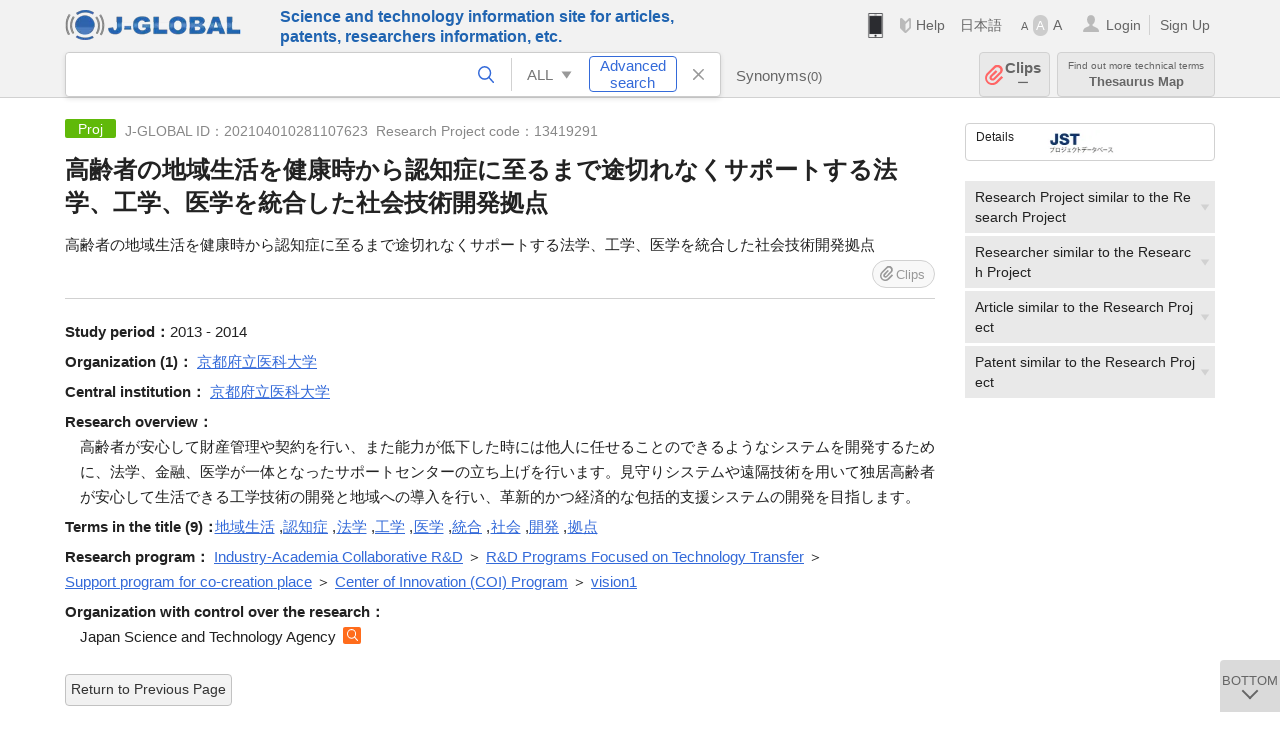

--- FILE ---
content_type: text/html; charset=UTF-8
request_url: https://jglobal.jst.go.jp/en/detail?JGLOBAL_ID=202104010281107623
body_size: 6323
content:
<!DOCTYPE HTML>
<html lang="en">
	<head>
	<meta charset="utf-8" >
	<title>高齢者の地域生活を健康時から認知症に至るまで途切れなくサポートする法学、工学、医学を統合した社会技術開発拠点 | Research Project Information | J-GLOBAL</title>

	<meta name="viewport" content="width=1020,initial-scale=1">
	<meta name="format-detection" content="telephone=no"><!-- 自動電話番号リンク禁止 -->
	<meta name="csrf-token" content="aaORpPQOypZSqCsbyfyFPIKXYvSReT10XZ4YCmtL">

	<meta name="title" content="高齢者の地域生活を健康時から認知症に至るまで途切れなくサポートする法学、工学、医学を統合した社会技術開発拠点 | Research Project Information | J-GLOBAL">
	<meta name="description" content='Research Project "高齢者の地域生活を健康時から認知症に至るまで途切れなくサポートする法学、工学、医学を統合した社会技術開発拠点" Detailed information of the J-GLOBAL is an information service managed by the Japan Science and Technology Agency (hereinafter referred to as "JST"). It provides free access to secondary information on researchers, articles, patents, etc., in science and technology, medicine and pharmacy. The search results guide you to high-quality primary information inside and outside JST.'>
	<meta name="keywords" content="J-GLOBAL, jglobal, j-global, ｊ－ｇｌｏｂａｌ, ｊｇｌｏｂａｌ, Ｊ－ＧＬＯＢＡＬ, Japan Science and Technology Agency, JST, jst, ＪＳＴ, ｊｓｔ, Researcher, Article, Paper, Patent, Research Project, Funding, Organization, Institute, Technical Term, Thesaurus, Chemical Substance, Gene, Material, Journal, Magazine, Research Resource, Facility, Search, Science and Technology, Professional, Database, Integrated search, Comprehensive search, Linkcenter, Jdream, Imagination, Idea,Related search, Search engine, R&D, Research and Development, Bobliography, Technical trend, Linking, Expanding, Sparking, Research Project, 高齢者の地域生活を健康時から認知症に至るまで途切れなくサポートする法学、工学、医学を統合した社会技術開発拠点">
<meta property="og:url" content="https://jglobal.jst.go.jp/en/detail?JGLOBAL_ID=202104010281107623">
<meta property="og:type" content="article">
<meta property="og:title" content="高齢者の地域生活を健康時から認知症に至るまで途切れなくサポートする法学、工学、医学を統合した社会技術開発拠点 | Research Project Information | J-GLOBAL">
<meta property="og:image" content="https://jglobal.jst.go.jp/images/jglobal_logo.png">
<meta property="og:image:alt" content="J-GLOBAL LOGO" />

	<link rel="canonical" href="https://jglobal.jst.go.jp/en/detail?JGLOBAL_ID=202104010281107623">
	<link rel="shortcut icon" href="/images/favicon/favicon.ico">
	<link rel="apple-touch-icon" href="/images/favicon/apple-touch-icon.png">

	<!-- css -->
	<link rel="stylesheet" type="text/css" href="/css/pc.css?id=9cd3f5cf674153c5630adf90b8c0f399">

	<!-- js -->
	<script type="text/javascript" src="/js/app.js?id=7e41bd34666899d1e8590e76f9f49ac4"></script>     <!-- JSパッケージ -->
	<script type="text/javascript" src="/js/util/pcsp.js?id=42966a1a826ddae72daa93798d33fe66"></script>    <!-- PCSP -->
	<script type="text/javascript" src="/js/util/pc.js?id=cd7e741dda762585f8513718fc78fd8d"></script>      <!-- PC -->
	<script type="text/javascript" src="https://www.gstatic.com/charts/loader.js"></script>
	<script type="text/javascript" src="/js/jsme/jsme.nocache.js"></script>
	<script>function jsmeOnLoad() {}</script> <!-- JSME作成先タグが動的に生成されるので、ここでは、JSME生成を実装しない -->
	<!-- fb
	<meta property="og:image" content="/images/favicon/fb_image.png" />
	-->
</head>



	<body class="japanese">
		<div class="w_header_bg" >
			<!--//////////////////////////////* ↓Header *////////////////////////////// -->
<div class="header display_pc" id="pc_header_v">
	<input type="hidden" name="" id="x_hidden" value="[base64]">
	<header-pc-component lang="en" is_login="" user_name="" lang_switch_url="https://jglobal.jst.go.jp/detail?JGLOBAL_ID=202104010281107623"></header-pc-component>
</div><!-- /header -->
<!--//////////////////////////////* ↑Header *//////////////////////////////-->
<script type="text/javascript" src="/js/pc/header_vue.js?id=c5ac56432f55efb6b8c5336489f6307c"></script><!-- ヘッダー -->
		</div>
		<div id="detail_v">
			<div class="w_header-nav_bg" ><alerts2-component></alerts2-component>
	<!-- 検索バー -->
	<search-bar-pc-component
		:has-search-condition="hasSearchCondition"
		:free-word="freeWord" v-model="freeWord"
		:synonym-group-count="synonymGroupCount"
		:select-base-type="selectBaseType"
		:base-type="popupBaseType"
		:search-synonyms="searchSynonyms"
		:see-synonym="seeSynonym"
		:do-search="doSearch"
		:clear-search-condition="clearSearchCondition"
		is-login=""
		:err-msgs="errMsgs"
		:is-ill-free-word='isIllFreeWord'
		:bookmark-list='bookmarkList'>
	</search-bar-pc-component>
	<!-- ポップアップ -->
	<popup-detailedsearch-pc-component
		:free-word="freeWord" v-model="freeWord"
		:all-fields="allFields" v-model="allFields"
		:popup-base-type="popupBaseType"
		:synonym-group-count="synonymGroupCount"
		:synonym-group="synonymGroup"
		v-model="synonym" :synonym="synonym"
		:synonym-open-flg="synonymOpenFlg"
		:change-synonym-open-flg="changeSynonymOpenFlg"
		:search-synonyms="searchSynonyms"
		:do-search="doSearch"
		:reset-this-search-condition="resetThisSearchCondition"
		:chemical-s-s-c="chemicalSSC"
		:err-msgs="errMsgs" :update-err-msg="updateErrMsg"
		:on-chemical-structure-str-change="onChemicalStructureStrChange"
		:select-base-type="selectBaseType"
		:is-ill-free-word='isIllFreeWord'
		:pop-article-type="popArticleType"
		:change-pop-article-type="changePopArticleType">
	</popup-detailedsearch-pc-component>
</div>
			<div class="contents">
				<div class="contents_in" v-cloak>
					<div class="contents_in_side right">
						<!-- 外部リンク -->
						<exlink-component v-if="baseData != null" :base-data="baseData"></exlink-component>

						<!-- 関連検索 -->
						<div class="side_similar">
							<template v-for="relatedCategory in relatedCategories">
								<related-component :related-category="relatedCategory" :do-search-related="doSearchRelated"></related-component>
							</template>
						</div>
					</div>
					<!-- 詳細 -->
					<!-- 研究課題詳細画面 contents -->
	
	<div class="contents_in_main">
		<div class="search_detail">
						<div class="search_detail_topbox">
				<div class="cate_icon funding">Proj</div> <!-- 研究課題 -->
									<span class="info_number">
					J-GLOBAL ID：202104010281107623&nbsp;<!-- J-GLOBAL ID -->
										Research Project code：13419291<!-- 研究課題コード -->
										</span>
										<h1 class="search_detail_topbox_title">高齢者の地域生活を健康時から認知症に至るまで途切れなくサポートする法学、工学、医学を統合した社会技術開発拠点</h1><!-- タイトル -->
																				<div class="search_detail_topbox_title_sub">高齢者の地域生活を健康時から認知症に至るまで途切れなくサポートする法学、工学、医学を統合した社会技術開発拠点</div>
															<clip-component v-if="baseData != null" :result="baseData" is-login="" :bookmark-list="this.bookmarkList"></clip-component>
							</div>
							<!-- 体系的課題番号 -->
								<!-- 実施期間 -->
								<span class="detail_item_title">Study period：</span>2013 - 2014<br />
								<!-- 実施機関 -->
								<span class="detail_item_title">Organization&nbsp;(1)：</span>
								<div class="js_tooltip_search">
					京都府立医科大学
					<div class="tooltip_search_text">
						<p class="tooltip_search_title">About 京都府立医科大学</p><!-- :param0 について -->
						<ul>
														<li>
								<a @click="util.toSearch('0', '202151000170863384')">
									Search "202151000170863384"<!-- 名寄せID(JGON) :param0 ですべてを検索 -->
								</a>
							</li>
														<li>
								<a @click="util.toSearch('0', '京都府立医科大学')">
									Search "京都府立医科大学"<!-- 「:param0」ですべてを検索 -->
								</a>
							</li>
													</ul>
					</div>
				</div>
												<br />
								<!-- 実施研究者(所属機関) -->
												<span class="detail_item_title">Central institution：</span>
																				<div class="js_tooltip_search">
					京都府立医科大学
					<div class="tooltip_search_text">
						<p class="tooltip_search_title">About 京都府立医科大学</p><!-- :param0 について -->
						<ul>
							<li>
								<a @click="util.toSearch('0', '京都府立医科大学')">
									Search "京都府立医科大学"<!-- 「:param0」ですべてを検索 -->
								</a>
							</li>
						</ul>
					</div>
				</div>
																		<!-- 部局, 職位両方なし -->
									
												<br />
												<!-- 研究分野 -->
								<!-- DOI -->
								<!-- 研究概要 -->
								<span class="detail_item_title">Research overview：</span>
				<div class="indent_1em">高齢者が安心して財産管理や契約を行い、また能力が低下した時には他人に任せることのできるようなシステムを開発するために、法学、金融、医学が一体となったサポートセンターの立ち上げを行います。見守りシステムや遠隔技術を用いて独居高齢者が安心して生活できる工学技術の開発と地域への導入を行い、革新的かつ経済的な包括的支援システムの開発を目指します。</div>
								<!-- キーワード -->
								<div class="indent_2line-1em">
					<span class="js_tooltip">
						<span class="detail_item_title">Terms in the title&nbsp;(9)：</span>
						<div class="tooltip_text">
							<span class="bold t_110">Terms in the title</span><br />
							Keywords automatically extracted from the title.<!-- J-GLOBALで独自に切り出した文献タイトルの用語をもとにしたキーワードです -->
						</div>
					</span>
										<div class="js_tooltip_search">
						<a>地域生活</a>
						<!-- //////検索候補////// -->
						<div class="tooltip_search_text">
							<p class="tooltip_search_title">
								About 地域生活<!-- {0}について -->
							</p>
							<ul>
								<li>
									<a @click="util.toSearch('0', '地域生活')">
										Search "地域生活"<!-- 「{0}」ですべてを検索 -->
									</a>
								</li>
																<li>
									<a href="https://jglobal.jst.go.jp/en/detail?JGLOBAL_ID=200906029184095984" class="need_hash">
										Detailed information<!-- この用語の用語情報を見る -->
									</a>
								</li>
															</ul>
						</div>
						<!-- //////検索候補////// -->
					</div><!-- /js_tooltip_search -->
					,&nbsp;										<div class="js_tooltip_search">
						<a>認知症</a>
						<!-- //////検索候補////// -->
						<div class="tooltip_search_text">
							<p class="tooltip_search_title">
								About 認知症<!-- {0}について -->
							</p>
							<ul>
								<li>
									<a @click="util.toSearch('0', '認知症')">
										Search "認知症"<!-- 「{0}」ですべてを検索 -->
									</a>
								</li>
																<li>
									<a href="https://jglobal.jst.go.jp/en/detail?JGLOBAL_ID=200906060331930457" class="need_hash">
										Detailed information<!-- この用語の用語情報を見る -->
									</a>
								</li>
															</ul>
						</div>
						<!-- //////検索候補////// -->
					</div><!-- /js_tooltip_search -->
					,&nbsp;										<div class="js_tooltip_search">
						<a>法学</a>
						<!-- //////検索候補////// -->
						<div class="tooltip_search_text">
							<p class="tooltip_search_title">
								About 法学<!-- {0}について -->
							</p>
							<ul>
								<li>
									<a @click="util.toSearch('0', '法学')">
										Search "法学"<!-- 「{0}」ですべてを検索 -->
									</a>
								</li>
																<li>
									<a href="https://jglobal.jst.go.jp/en/detail?JGLOBAL_ID=200906035157347475" class="need_hash">
										Detailed information<!-- この用語の用語情報を見る -->
									</a>
								</li>
															</ul>
						</div>
						<!-- //////検索候補////// -->
					</div><!-- /js_tooltip_search -->
					,&nbsp;										<div class="js_tooltip_search">
						<a>工学</a>
						<!-- //////検索候補////// -->
						<div class="tooltip_search_text">
							<p class="tooltip_search_title">
								About 工学<!-- {0}について -->
							</p>
							<ul>
								<li>
									<a @click="util.toSearch('0', '工学')">
										Search "工学"<!-- 「{0}」ですべてを検索 -->
									</a>
								</li>
																<li>
									<a href="https://jglobal.jst.go.jp/en/detail?JGLOBAL_ID=200906048354177870" class="need_hash">
										Detailed information<!-- この用語の用語情報を見る -->
									</a>
								</li>
															</ul>
						</div>
						<!-- //////検索候補////// -->
					</div><!-- /js_tooltip_search -->
					,&nbsp;										<div class="js_tooltip_search">
						<a>医学</a>
						<!-- //////検索候補////// -->
						<div class="tooltip_search_text">
							<p class="tooltip_search_title">
								About 医学<!-- {0}について -->
							</p>
							<ul>
								<li>
									<a @click="util.toSearch('0', '医学')">
										Search "医学"<!-- 「{0}」ですべてを検索 -->
									</a>
								</li>
																<li>
									<a href="https://jglobal.jst.go.jp/en/detail?JGLOBAL_ID=200906012048791160" class="need_hash">
										Detailed information<!-- この用語の用語情報を見る -->
									</a>
								</li>
															</ul>
						</div>
						<!-- //////検索候補////// -->
					</div><!-- /js_tooltip_search -->
					,&nbsp;										<div class="js_tooltip_search">
						<a>統合</a>
						<!-- //////検索候補////// -->
						<div class="tooltip_search_text">
							<p class="tooltip_search_title">
								About 統合<!-- {0}について -->
							</p>
							<ul>
								<li>
									<a @click="util.toSearch('0', '統合')">
										Search "統合"<!-- 「{0}」ですべてを検索 -->
									</a>
								</li>
																<li>
									<a href="https://jglobal.jst.go.jp/en/detail?JGLOBAL_ID=200906087643255108" class="need_hash">
										Detailed information<!-- この用語の用語情報を見る -->
									</a>
								</li>
															</ul>
						</div>
						<!-- //////検索候補////// -->
					</div><!-- /js_tooltip_search -->
					,&nbsp;										<div class="js_tooltip_search">
						<a>社会</a>
						<!-- //////検索候補////// -->
						<div class="tooltip_search_text">
							<p class="tooltip_search_title">
								About 社会<!-- {0}について -->
							</p>
							<ul>
								<li>
									<a @click="util.toSearch('0', '社会')">
										Search "社会"<!-- 「{0}」ですべてを検索 -->
									</a>
								</li>
																<li>
									<a href="https://jglobal.jst.go.jp/en/detail?JGLOBAL_ID=200906046886440509" class="need_hash">
										Detailed information<!-- この用語の用語情報を見る -->
									</a>
								</li>
															</ul>
						</div>
						<!-- //////検索候補////// -->
					</div><!-- /js_tooltip_search -->
					,&nbsp;										<div class="js_tooltip_search">
						<a>開発</a>
						<!-- //////検索候補////// -->
						<div class="tooltip_search_text">
							<p class="tooltip_search_title">
								About 開発<!-- {0}について -->
							</p>
							<ul>
								<li>
									<a @click="util.toSearch('0', '開発')">
										Search "開発"<!-- 「{0}」ですべてを検索 -->
									</a>
								</li>
																<li>
									<a href="https://jglobal.jst.go.jp/en/detail?JGLOBAL_ID=200906056127191192" class="need_hash">
										Detailed information<!-- この用語の用語情報を見る -->
									</a>
								</li>
															</ul>
						</div>
						<!-- //////検索候補////// -->
					</div><!-- /js_tooltip_search -->
					,&nbsp;										<div class="js_tooltip_search">
						<a>拠点</a>
						<!-- //////検索候補////// -->
						<div class="tooltip_search_text">
							<p class="tooltip_search_title">
								About 拠点<!-- {0}について -->
							</p>
							<ul>
								<li>
									<a @click="util.toSearch('0', '拠点')">
										Search "拠点"<!-- 「{0}」ですべてを検索 -->
									</a>
								</li>
																<li>
									<a href="https://jglobal.jst.go.jp/en/detail?JGLOBAL_ID=202406001502398024" class="need_hash">
										Detailed information<!-- この用語の用語情報を見る -->
									</a>
								</li>
															</ul>
						</div>
						<!-- //////検索候補////// -->
					</div><!-- /js_tooltip_search -->
													    </div>
								<!-- プロジェクト名 -->
								<!-- プロジェクト実施機関 -->
								<!-- プロジェクト代表研究者 -->
								<!-- 研究制度 -->
								<span class="detail_item_title">Research program：</span>
									<div class="js_tooltip_search">
						Industry-Academia Collaborative R&amp;D
						<!-- //////検索候補////// -->
						<div class="tooltip_search_text">
							<p class="tooltip_search_title">
								About Industry-Academia Collaborative R&D<!-- :param0 について -->
							</p>
							<ul>
								<li>
									<a @click="doPopupDetailedSearch('4', 'FP', 'Industry-Academia Collaborative R&amp;D')">
										Search "Industry-Academia Collaborative R&D"<!-- 研究制度 :param0で文献を検索 -->
									</a>
								</li>
							</ul>
						</div>
						<!-- //////検索候補////// -->
					</div>
					<!-- /js_tooltip_search -->
					＞										<div class="js_tooltip_search">
						R&amp;D Programs Focused on Technology Transfer
						<!-- //////検索候補////// -->
						<div class="tooltip_search_text">
							<p class="tooltip_search_title">
								About R&D Programs Focused on Technology Transfer<!-- :param0 について -->
							</p>
							<ul>
								<li>
									<a @click="doPopupDetailedSearch('4', 'FP', 'R&amp;D Programs Focused on Technology Transfer')">
										Search "R&D Programs Focused on Technology Transfer"<!-- 研究制度 :param0で文献を検索 -->
									</a>
								</li>
							</ul>
						</div>
						<!-- //////検索候補////// -->
					</div>
					<!-- /js_tooltip_search -->
					＞										<div class="js_tooltip_search">
						Support program for co-creation place
						<!-- //////検索候補////// -->
						<div class="tooltip_search_text">
							<p class="tooltip_search_title">
								About Support program for co-creation place<!-- :param0 について -->
							</p>
							<ul>
								<li>
									<a @click="doPopupDetailedSearch('4', 'FP', 'Support program for co-creation place')">
										Search "Support program for co-creation place"<!-- 研究制度 :param0で文献を検索 -->
									</a>
								</li>
							</ul>
						</div>
						<!-- //////検索候補////// -->
					</div>
					<!-- /js_tooltip_search -->
					＞										<div class="js_tooltip_search">
						Center of Innovation (COI) Program
						<!-- //////検索候補////// -->
						<div class="tooltip_search_text">
							<p class="tooltip_search_title">
								About Center of Innovation (COI) Program<!-- :param0 について -->
							</p>
							<ul>
								<li>
									<a @click="doPopupDetailedSearch('4', 'FP', 'Center of Innovation (COI) Program')">
										Search "Center of Innovation (COI) Program"<!-- 研究制度 :param0で文献を検索 -->
									</a>
								</li>
							</ul>
						</div>
						<!-- //////検索候補////// -->
					</div>
					<!-- /js_tooltip_search -->
					＞										<div class="js_tooltip_search">
						vision1
						<!-- //////検索候補////// -->
						<div class="tooltip_search_text">
							<p class="tooltip_search_title">
								About vision1<!-- :param0 について -->
							</p>
							<ul>
								<li>
									<a @click="doPopupDetailedSearch('4', 'FP', 'vision1')">
										Search "vision1"<!-- 研究制度 :param0で文献を検索 -->
									</a>
								</li>
							</ul>
						</div>
						<!-- //////検索候補////// -->
					</div>
					<!-- /js_tooltip_search -->
														<br />
								<!-- 上位研究課題 -->
								<!-- 研究所管省庁 -->
								<!-- 研究所管機関 -->
								<span class="detail_item_title">Organization with control over the research：</span>
				<div class="indent_1em">
					Japan Science and Technology Agency
					<a class="icon_search institute" title="Search Organization" @click="util.toSearch('5', 'Japan Science and Technology Agency')"></a>
				</div>
								<!-- 研究予算 -->
								<!-- 報告書等 -->
								<!-- 研究課題ステータス -->
								<!-- 従属研究課題 -->
													<br />
			<a class="btn_m float_l" onclick="location.href='javascript:history.back()'">Return to Previous Page</a><!-- 前のページに戻る -->
			<br /><br />
		</div>
	</div>
				</div>
			</div>
		</div>

		<!--//////////////////////////////* ↓フッター *////////////////////////////// -->
<div class="footer" id="footer_1">
	<div class="footer_in">
		<div class="footer_left">
		<ul class="sosial_icon">
			<li class="fbbtn">
				<iframe id="facebook_share" width="70" height="25" style="border:none; overflow:hidden" allowfullscreen="true" scrolling="no" frameborder="0" allowtransparency="true" allow="encrypted-media"></iframe>
				<script>
					(
						function() {
							var src = "https://www.facebook.com/plugins/share_button.php?href=" + encodeURIComponent(location.href);
						    if (location.pathname.indexOf('/en') == 0) {
						        src = src + '&locale=en_US';
						    } else {
						        src = src + '&locale=ja_JP';
						        $('#facebook_share').width(90);
						    }
							src = src + "&width=135&layout=button&action=like&size=small&show_faces=false&share=true&height=25&appId";
							$('#facebook_share').attr('src', '');
							$('#facebook_share').attr('src', src);
						}()
					);
				</script>
			</li>
			<li>
			<iframe id="twitter_share" scrolling="no" frameborder="0" allowtransparency="true" allowfullscreen="true"
				class="twitter-share-button twitter-share-button-rendered twitter-tweet-button"
				style="position: static; visibility: visible; width: 90px; height: 20px; display: block;" title="Twitter Tweet Button" ></iframe>
				<script>
					(
						function() {
							var src = "https://platform.twitter.com/widgets/tweet_button.html?text=" + encodeURIComponent(document.title) + "&lang=";
						    if (location.pathname.indexOf('/en') == 0) {
						        src = src + 'en';
						    } else {
						        src = src + 'ja';
						    }
						    $('#twitter_share').attr('src', '');
							$('#twitter_share').attr('src', src);
						}()
					);
				</script>
			</li>
		</ul>
		<a class="logo2" href="https://www.jst.go.jp/"><img src="/images/sitelogo2.png" width="249" height="45" ></a>
		</div>
		<div id="footer_v" class="footer_right">
			<footer-component></footer-component>
		</div>
		<p class="copy">Copyright (c) 2009 Japan Science and Technology Agency. All Rights Reserved</p>
	</div><!-- /footer_in -->
</div><!-- /footer -->
<div class="btn_getop_link"><a><p>TOP</p></a></div>
<div class="btn_tobottom_link"><a @click="toBottom"><p>BOTTOM</p></a></div>
<!-- <div class="btn_getop_link display_pc"><a href="#"><p>TOP</p></a></div> -->
<script>
	(
		function() {
		    var pathname = location.pathname;
		    if (pathname != "/" && pathname != "/en") {
				const target = $('body')[0]; // body要素を監視
				const observer = new MutationObserver(function (mutations) {
					$('#footer_1').removeClass('footer_fixed');
					if (document.documentElement.clientHeight >= document.documentElement.scrollHeight) {
					     $('#footer_1').addClass('footer_fixed');
					}
			    });
			    // 監視を開始
			    observer.observe(target, {
			        attributes: true, characterData: true, childList: true, subtree: true, attributeFilter: ["height"],
			    });
			}
		}()
	);
</script>
<!--//////////////////////////////* ↑フッター *//////////////////////////////-->
<script type="text/javascript" src="/js/common/footer_vue.js?id=9b4a2865986786c01a82f426c88d3166"></script>
		<script type="text/javascript" src="/js/pc/detail_vue.js?id=46b0151bda4e78286f6d53b5d6ca3390"></script>
	</body>
</html>
